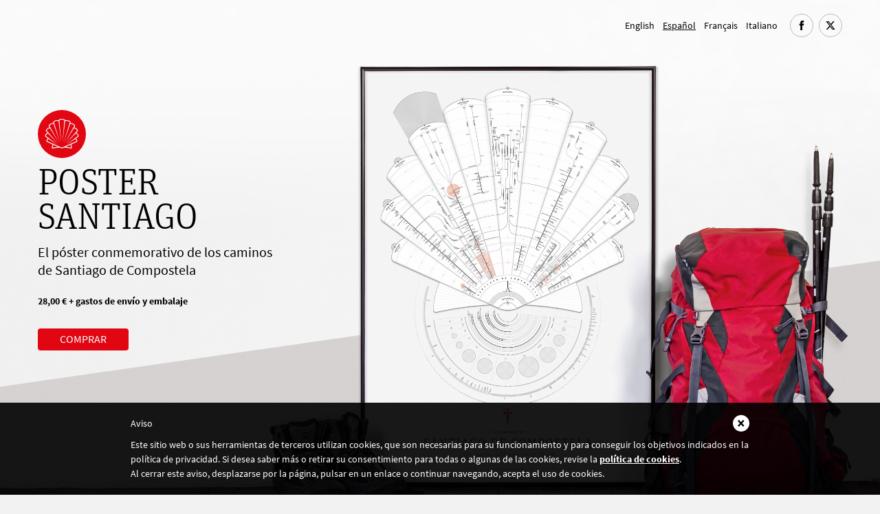

--- FILE ---
content_type: text/html; charset=UTF-8
request_url: https://www.postersantiago.com/?lang=es
body_size: 6014
content:
<!-- s: --><!-- h:--><!doctype html>
<html lang="es">

<head>
<meta charset="UTF-8">

<meta http-equiv="X-UA-Compatible" content="IE=edge,chrome=1" />
<meta name="viewport" content="width=device-width, minimum-scale=1.0, maximum-scale=1.0, user-scalable=no, minimal-ui" />
	
<link rel="canonical" href="https://www.postersantiago.com/">

<meta name="facebook-domain-verification" content="1be3bypen4ts1ab2qqenf8r3xroozw" />

<!-- fav icon -->
<link rel="apple-touch-icon" sizes="180x180" href="/apple-touch-icon.png">
<link rel="icon" type="image/png" sizes="32x32" href="/favicon-32x32.png">
<link rel="icon" type="image/png" sizes="16x16" href="/favicon-16x16.png">
<link rel="manifest" href="/site.webmanifest">
<link rel="mask-icon" href="/safari-pinned-tab.svg" color="#000000">
<meta name="msapplication-TileColor" content="#e20613">
<meta name="theme-color" content="#ffffff">

<link rel="stylesheet" href="https://use.typekit.net/giu5plk.css">
<link rel="stylesheet" href="css/owl.carousel.min.css">
<link rel="stylesheet" href="css/owl.theme.default.min.css">
<link rel="stylesheet" href="css/style.css?1709734787" />
	
<script src="js/jquery-3.3.1.min.js"></script>
<script src="js/owl.carousel.min.js"></script>
<script src="js/main.js"></script>
	
<!-- info -->
<title>Poster Santiago - El póster conmemorativo de los caminos de Santiago de Compostela</title>
<meta property="og:title" content="El póster conmemorativo de los caminos de Santiago de Compostela"/>
<meta name="twitter:title" content="El póster conmemorativo de los caminos de Santiago de Compostela"/>
<meta itemprop="name" content="El póster conmemorativo de los caminos de Santiago de Compostela"/>

<meta name="keywords" content="Poster Santiago, Postersantiago, Cammino di Santiago, Camino de Santiago, Chemin de Saint-Jacques-de-Compostelle, Ways of St. James, Jakobsweg, Infographic, Pilgrims" />

<meta name="description" content="Una obra rica de detalles, que describe con originalidad y rigor la compleja red de recorridos que conducen a Santiago de Compostela, las características de los peregrinos, sus motivaciones, la elección de los itinerarios, de los períodos y las ciudades de salida." />
<meta property="og:description" content="Cada año miles de personas de todo el mundo se ponen en camino, cada una con sus propios medios y motivaciones, hacia la ciudad española de Santiago de Compostela. Una experiencia única, de cuyas memorias nace el deseo de realizar este póster conmemorativo, rico de detalles, que describe con originalidad y rigor la compleja red de recorridos que conducen a la ciudad jacobea, las características de los peregrinos, sus motivaciones, la elección de los itinerarios, de los períodos y las ciudades de salida. Una obra que quiere ser un recuerdo para quien ha vuelto, una inspiración para quien quiere volver y un estímulo para quien todavía debe partir, con la esperanza que viéndola, se pueda vivir la misma intensa emoción que se ha sentido en el realizarla."/>
<meta name="twitter:description" content="Cada año miles de personas de todo el mundo se ponen en camino, cada una con sus propios medios y motivaciones, hacia la ciudad española de Santiago de Compostela. Una experiencia única, de cuyas memorias nace el deseo de realizar este póster conmemorativo, rico de detalles, que describe con originalidad y rigor la compleja red de recorridos que conducen a la ciudad jacobea, las características de los peregrinos, sus motivaciones, la elección de los itinerarios, de los períodos y las ciudades de salida. Una obra que quiere ser un recuerdo para quien ha vuelto, una inspiración para quien quiere volver y un estímulo para quien todavía debe partir, con la esperanza que viéndola, se pueda vivir la misma intensa emoción que se ha sentido en el realizarla."/>
<meta itemprop="description" content="Cada año miles de personas de todo el mundo se ponen en camino, cada una con sus propios medios y motivaciones, hacia la ciudad española de Santiago de Compostela. Una experiencia única, de cuyas memorias nace el deseo de realizar este póster conmemorativo, rico de detalles, que describe con originalidad y rigor la compleja red de recorridos que conducen a la ciudad jacobea, las características de los peregrinos, sus motivaciones, la elección de los itinerarios, de los períodos y las ciudades de salida. Una obra que quiere ser un recuerdo para quien ha vuelto, una inspiración para quien quiere volver y un estímulo para quien todavía debe partir, con la esperanza que viéndola, se pueda vivir la misma intensa emoción que se ha sentido en el realizarla."/>

<meta property="og:image" content="https://www.postersantiago.com/images/thumb-social-20180207.jpg"/>
<meta property="og:image:width" content="1200" />
<meta property="og:image:height" content="630" />
<meta name="twitter:image" content="https://www.postersantiago.com/images/thumb-social-20180207.jpg"/>
<meta itemprop="image" content="https://www.postersantiago.com/images/thumb-social-20180207.jpg" />

<meta property="og:type" content="website"/>
<meta property="og:url" content="https://www.postersantiago.com/?lang=es"/>
<meta property="og:site_name" content="Poster Santiago"/>
<meta property="fb:app_id" content="178411059435475"/>
	

<meta name="twitter:card" content="summary_large_image"/>

<!-- cookies bar -->
<style type="text/css"> #iubenda-cs-banner { bottom: 0px !important; left: 0px !important; position: fixed !important; width: 100% !important; z-index: 99999998 !important; background-color: rgba(0,0,0,0.9); } .iubenda-cs-content { display: block; margin: 0 auto; padding: 20px 20px 10px; width: auto; font-family: 'source_sans_proregular', Arial, Helvetica, sans-serif; font-size: 14px; color: #fff; } .iubenda-cs-rationale { max-width: 900px; position: relative; margin: 0 auto; } .iubenda-banner-content > p { font-family: 'source_sans_proregular', Arial, Helvetica, sans-serif; line-height: 1.5; padding-bottom: 10px; } .iubenda-cs-close-btn { display: block; position: absolute; top: -2px; right: 0px; width: 24px; height: 24px; text-align: center; margin:0; padding: 0px; color: #262626; text-decoration: none; font-size: 22px; line-height: 24px; vertical-align: middle; font-weight: 900; border-radius: 24px; border: none; background-color:#fff; } .iubenda-cs-close-btn:hover { color: #262626; text-decoration: none; } .iubenda-cs-cookie-policy-lnk { text-decoration: underline !important; color: #fff !important; border-bottom: none; font-size: 14px; font-weight: 900; } .iubenda-cs-cookie-policy-lnk:hover { text-decoration: underline; color: #fff; border-bottom: none; } </style> <script type="text/javascript"> var _iub = _iub || []; _iub.csConfiguration = {"cookiePolicyInOtherWindow":true,"banner":{"applyStyles":false,"textColor":"#dadada","backgroundColor":"#262626"},"consentOnScroll":false,"lang":"es","siteId":1270942,"cookiePolicyUrl":"https://www.postersantiago.com/cookies.php?lang=es","cookiePolicyId":66016796}; </script><script type="text/javascript" src="//cdn.iubenda.com/cookie_solution/safemode/iubenda_cs.js" charset="UTF-8" async></script>
<!-- end cookies bar -->

<!-- Global site tag (gtag.js) - Google Analytics -->
<!--<script async src="https://www.googletagmanager.com/gtag/js?id=UA-115490200-1"></script>
<script>
  window.dataLayer = window.dataLayer || [];
  function gtag(){dataLayer.push(arguments);}
  gtag('js', new Date());

  gtag('config', 'UA-115490200-1');
</script>-->
<!-- end analytics -->


<!-- Google tag (gtag.js) -->
<script async src="https://www.googletagmanager.com/gtag/js?id=G-7N9L9X06YD"></script>
<script>
  window.dataLayer = window.dataLayer || [];
  function gtag(){dataLayer.push(arguments);}
  gtag('js', new Date());

  gtag('config', 'G-7N9L9X06YD');
</script>


<!-- Facebook Pixel Code -->
<script>
  !function(f,b,e,v,n,t,s)
  {if(f.fbq)return;n=f.fbq=function(){n.callMethod?
  n.callMethod.apply(n,arguments):n.queue.push(arguments)};
  if(!f._fbq)f._fbq=n;n.push=n;n.loaded=!0;n.version='2.0';
  n.queue=[];t=b.createElement(e);t.async=!0;
  t.src=v;s=b.getElementsByTagName(e)[0];
  s.parentNode.insertBefore(t,s)}(window, document,'script',
  'https://connect.facebook.net/en_US/fbevents.js');
  fbq('init', '2217447668467234');
  fbq('track', 'PageView');
</script>
<noscript><img height="1" width="1" style="display:none"
  src="https://www.facebook.com/tr?id=2217447668467234&ev=PageView&noscript=1"
/></noscript>
<!-- End Facebook Pixel Code -->	
</head>

<body class="home">
	<header>
		<div id="logo-big">
			<h1 id="title"><span>Poster </span><span>Santiago</span></h1>
			<div id="subtitle"><span>El póster conmemorativo de los caminos </span><span>de Santiago de Compostela</span></div>
			<div class="price-info"><strong>28,00 € + gastos de envío y embalaje</strong></div>
			<a class="shop" href="https://shop.postersantiago.com/carrello/?add-to-cart=11&lang=es">Comprar</a>
			<div class="submenu">
				<ul class="language">
										<li ><a href="?lang=en">English</a></li>

										<li class="sel"><a href="?lang=es">Español</a></li>

										<li ><a href="?lang=fr">Français</a></li>

										<li ><a href="?lang=it">Italiano</a></li>
				</ul>
				<ul class="social-share">
					<li><a href="https://www.facebook.com/sharer/sharer.php?u=https%3A//www.postersantiago.com/?lang=es" target="_blank" class="facebook" title="Facebook"><span>facebook</span></a></li>
					<li><a href="https://twitter.com/intent/tweet?url=https%3A//www.postersantiago.com/?lang=es&hashtags=postersantiago" target="_blank" class="twitter" title="Twitter"><span>Twitter</span></a></li>
				</ul>
			</div>		</div>
		<div class="preload-image"><img src="images/main-visual.jpg" width="4700" height="1636" alt="Poster Santiago" /></div>
	</header>
	
	<article>
	
		<div id="poster-desc">
			<div class="cols-container vert-center">
				<div class="col-1-2 center poster"><img src="images/poster.jpg" width="1164" height="1664" alt="Poster Santiago" id="poster-in-frame" class="full"/></div>
				<div class="col-1-2"><h2>El póster</h2>
					<p>Cada año miles de personas de todo el mundo se ponen en camino, cada una con sus propios medios y motivaciones, hacia la ciudad española de Santiago de Compostela.<br>
					<br>
					Una experiencia única, de cuyas memorias nace el deseo de realizar este póster conmemorativo, rico de detalles, que describe con originalidad y rigor la compleja red de recorridos que conducen a la ciudad jacobea, las características de los peregrinos, sus motivaciones, la elección de los itinerarios, de los períodos y las ciudades de salida.<br>
					<br>
					Una obra que quiere ser un recuerdo para quien ha vuelto, una inspiración para quien quiere volver y un estímulo para quien todavía debe partir, con la esperanza que viéndola, se pueda vivir la misma intensa emoción que se ha sentido en el realizarla.</p>
					<table border="0" cellpadding="0" cellspacing="0">
						<tr>
							<td><strong>Tamaño</strong></td>
							<td>67×97 cm</td>
						</tr>
						<tr>
							<td><strong>Papel</strong></td>
							<td>Natural 140 gr/m<sup>2</sup> certificada FSC</td>
						</tr>
						<tr>
							<td><strong>Impresión</strong></td>
							<td>Offset alta calidad</td>
						</tr>
						<tr>
							<td><strong>Color</strong></td>
							<td>Black + Pantone 485</td>
						</tr>
					</table>
				</div>
				<div class="clear"></div>
			</div>
		</div>
		<!-- Saint-Jean-Pied-de-Port -->
		<img src="images/saint-jean-pied-de-port.jpg" width="2540" height="1270" alt="Saint-Jean-Pied-de-Port" class="full" />
		<!-- Main description -->
		<div id="main-desc">
			<div class="col-full">
				<div class="col-center-no-float">
					<h2>La concha</h2>
					<p>La natural disposición en abanico de los caminos ha inspirado la representación de la península ibérica como una concha, símbolo por excelencia de los peregrinos. En ella se representan linealmente y en escala los numerosos caminos y las relativas etapas, manteniendo su coherencia geográfica.</p>
				</div>
				<img src="images/desc-penisola-iberica.jpg" width="2340" height="620" alt="Da penisola Iberica a conchiglia" class="full penisola" />
			</div>
			<div class="sep"></div>
			<div class="cols-container vert-center">
				<div class="col-1-2 center"><img src="images/desc-conchiglia.jpg" width="1026" height="903" alt="Cammini" class="full conchiglia" /></div>
				<div class="col-1-2"><h2>Los caminos</h2>
					<p class="no-bottom">En la concha se reproducen 11 caminos principales y 41 caminos secundarios. En cada uno se indica la distancia y en algunos casos los kilómetros que faltan para llegar a Santiago: no todas las rutas llegan a Santiago sino que algunas confluyen en otras.<br>
				<br>
					Los kilómetros que faltan se señalan además en las ciudades de principio, final y principales accesos al camino. (Algunas ciudades son atravesadas por varios caminos y su distancia de Santiago cambia en base al camino elegido. Por ejemplo, Ponferrada está a 207 km aproximadamente si se recorre el <em>Camino Francés</em> y 241 km si se recorre el <em>Camino de Invierno</em>.)<br>
					<br>
					En los caminos principales se indica la afluencia global y la de las ciudades de donde salen los peregrinos, las etapas, las variaciones de recorrido y los promontorios mas significativos y simbólicos.<br>
					En los caminos secundarios se indican las principales ciudades y las que son atravesadas por distintos caminos.</p>
				</div>
				<div class="clear"></div>
			</div>
			<div class="sep"></div>
			<div class="cols-container vert-center">
				<div class="col-1-2 center"><img src="images/desc-pellegrini.jpg" width="695" height="457" alt="Pellegrini" class="full pellegrini" /></div>
				<div class="col-1-2"><h2>Los peregrinos</h2>
					<p class="no-bottom">En el exterior de la concha están representados los peregrinos divididos por tipología (sexo, edad, motivación y medio de transporte), su afluencia durante los meses del año y la nación de proveniencia especificando, en el caso de España, también las autonomías.</p>
				</div>
				<div class="clear"></div>
			</div>
		</div>
		<!-- gallery -->
		<div id="gallery">
			<div class="col-full">
				<div class="owl-carousel">
					<div><img src="images/gallery-1.jpg" width="1600" height="900" alt="" class="full"/></div>
					<div><img src="images/gallery-2.jpg" width="1600" height="900" alt="" class="full"/></div>
					<div><img src="images/gallery-3.jpg" width="1600" height="900" alt="" class="full"/></div>
					<div><img src="images/gallery-9.jpg" width="1600" height="900" alt="" class="full"/></div>
					<div><img src="images/gallery-5.jpg" width="1600" height="900" alt="" class="full"/></div>
					<div><img src="images/gallery-10.jpg" width="1600" height="900" alt="" class="full"/></div>
					<div><img src="images/gallery-6.jpg" width="1600" height="900" alt="" class="full"/></div>
				</div>
			</div>
		</div>
		<!-- lista percorsi -->
		<div id="percorsi">
			<div class="col-full">
				<div class="col-center-no-float">
					<h2>Las rutas</h2>
					<p>Los caminos evolucionan continuamente, los representados en esta obra son los más recorridos al día de hoy.</p>
				</div>
				<div class="lista-percorsi">
					<div class="principali">
						<div><strong>Caminos principales</strong></div>
						Camino Inglés<br>
						Camino del Norte<br>
						Camino Primitivo<br>
						Camino Francés<br>
						Camino Aragonés<br>
						Camino de Invierno<br>
						Vía de la Plata<br>
						Camino Sanabrés<br>
						Camino Portugués<br>
						Camino Portugués de la Costa<br>
						Camino de Fisterra</div>
					<div class="secondari">
						<div><strong>Caminos secundarios</strong></div>
						Voie de Soulac<br>
						Vía de Bayonne<br>
						Camino Vasco del Interior<br>
						Camino del Valle de Mena<br>
						Camino Viejo<br>
						Calzada de los Blendios<br>
						Camino Lebaniego<br>
						Ruta Vadiniense<br>
						Camino del Salvador<br>
						Vía Turonensis<br>
						Vía Lemovicensis<br>
						Vía Podiensis<br>
						Vía Tolosana<br>
						Voie des Piémonts<br>
						Camino del Baztán<br>
						Camino de Girona<br>
						Camino de Barcelona<br>
						Camino Catalán por San Juan de la Peña<br>
						Camino Catalán por Zaragoza<br>
						Camino de Tarragona<br>
						Ruta del Ebro<br>

						Camino Castellón-Bajo Aragón<br>
						Camino Castellano-Aragonés<br>
						Camino de Levante<br>
						Ruta de la Lana<br>
						Ruta del Sureste<br>
						Ruta del Argar<br>
						Camino Manchego<br>
						Camino Mozárabe<br>
						Camino de Madrid<br>
						Vía Serrana<br>
						Camino del Estrecho<br>
						Vía Augusta<br>
						Camino del Sur<br>
						Camino Torres<br>
						Camino Portugués de la Vía de la Plata<br>
						Camino do Este<br>
						Camino de Faro<br>
						Rota Vicentina<br>
						Camino Portugués Interior<br>
						Variante Espiritual del Camino Portugués</div>
				</div>
				<div class="clear"></div>
			</div>
		</div>
		
	</article>
		
	<!-- Meseta -->
	<img src="images/meseta.jpg" width="2582" height="1082" alt="Meseta" class="full" />
  
  <!-- press -->
	<div id="press">
		<div class="col-full">
			<div class="col-center-no-float">
				<h2>Press</h2>
			</div>
			<div class="cols-container vert-center">
				<div class="lista-articoli">
					<ul>
						<li>
							<a href="https://www.frizzifrizzi.it/2020/01/09/poster-santiago/" target="_blank">
								<h3 class="title">La magia del Cammino di Santiago, racchiusa in un poster</h3>
								<p class="source"><strong>Frizzifrizzi</strong> — 9 gennaio 2020</p>
							</a>
						</li>
            <li>
							<a href="https://www.gazzetta.it/running/consigli/31-10-2018/il-poster-di-santiago-tutti-i-dati-dei-cammini-in-una-piccola-opera-darte-49199.shtml" target="_blank">
              <!--<a href="https://running.gazzetta.it/camminare/31-10-2018/il-poster-di-santiago-tutti-i-dati-dei-cammini-in-una-piccola-opera-darte-49199" target="_blank">-->
                <h3 class="title">Il poster di Santiago: tutti i dati dei cammini in una piccola opera d’arte</h3>
								<p class="source"><strong>La Gazzetta dello Sport</strong> — 31 ottobre 2018</p>
							</a>
						</li>
						<li>
							<a href="https://www.creativebloq.com/graphic-design-tips/information-graphics-1232836/3" target="_blank">
								<h3 class="title">The 63 best infographics</h3>
								<p class="source"><strong>Creative Bloq</strong> — 16 settembre 2019</p>
							</a>
						</li>
						<li>
							<a href="https://graffica.info/diego-laredo-caminos-infograficos-poster-santiago/" target="_blank">
								<h3 class="title">Diego Laredo muestra los caminos infográficos que llevan a Santiago</h3>
								<p class="source"><strong>Graffica</strong> — 26 marzo 2019</p>
							</a>
						</li>
					</ul>
				</div>
			</div>
		</div>
	</div>
	<div class="sep"></div>
  
	<!-- shop -->
	<div id="go-to-shop">
		<div class="col-full">
			<div class="col-center-no-float">
				<h2>Tienda</h2>
				<p class="price-info"><strong>28,00 € + gastos de envío y embalaje</strong></p>
				<p class="small">El póster es vendido por Tipografia Commerciale S.r.l. - Italia<br>
					Envío a Europa, Estados Unidos, Canadá y Australia.<br>
					Para otros destinos puedes escribir a <span id='infoMail'></span></p>
				<script>
				var user = "info", domain= "postersantiago.com";
				var infoMail = document.getElementById('infoMail');
				infoMail.innerHTML = '<a href="mailto:' + user + '@' + domain + '">' + user + '@' + domain + '</a>';
				</script>
				<a class="shop" href="https://shop.postersantiago.com/carrello/?add-to-cart=11&lang=es">Comprar</a>
			</div>
		</div>
	</div>
	<!-- footer -->
		<div id="footer-placeholder"></div>
	<div id="footer">
		<div class="col-full">
			<ul>
				<li><a href="privacy.php?lang=es" target="_blank">Política de privacidad</a></li>
				<li><a href="cookies.php?lang=es" target="_blank">Política de Cookies</a></li>
				<li><a href="terms-conditions.php?lang=es" target="_blank">Términos y condiciones</a></li>
				<li><a href="contacts.php?lang=es" target="_blank">Contacto</a></li>
			</ul>
			<div class="copyright">© 2017-2025 Diego Laredo de Mendoza. All rights reserved.</div>
			<div class="clear"></div>
		</div>
	</div>	<!-- end footer -->
	<div id="poster-zoom-container">
		<img id="poster-zoom" src="images/poster-santiago-low.jpg" width="1620" height="2316" alt="Poster Santiago" />
		<div class="nodrag"></div>
	</div>
<!-- Initialize owl carousel -->
<script>
	$(document).ready(function(){
		$('.owl-carousel').owlCarousel({
			loop:true,
			margin:0,
			items:1,
			nav:true,
			navText:['<span></span>','<span></span>'],
		});
		$('.owl-nav').hide();
		$('.owl-carousel').mouseenter(function(){
			$('.owl-nav').fadeIn(200);
		});
		$('.owl-carousel').mouseleave(function(){
			$('.owl-nav').fadeOut(200);
		});
	});
</script>
</body>
</html>

--- FILE ---
content_type: text/css;charset=utf-8
request_url: https://use.typekit.net/giu5plk.css
body_size: 384
content:
/*
 * The Typekit service used to deliver this font or fonts for use on websites
 * is provided by Adobe and is subject to these Terms of Use
 * http://www.adobe.com/products/eulas/tou_typekit. For font license
 * information, see the list below.
 *
 * unit-slab:
 *   - http://typekit.com/eulas/00000000000000007735ba24
 *
 * © 2009-2025 Adobe Systems Incorporated. All Rights Reserved.
 */
/*{"last_published":"2024-02-09 07:59:24 UTC"}*/

@import url("https://p.typekit.net/p.css?s=1&k=giu5plk&ht=tk&f=39736&a=5576458&app=typekit&e=css");

@font-face {
font-family:"unit-slab";
src:url("https://use.typekit.net/af/7e201b/00000000000000007735ba24/30/l?primer=7cdcb44be4a7db8877ffa5c0007b8dd865b3bbc383831fe2ea177f62257a9191&fvd=n3&v=3") format("woff2"),url("https://use.typekit.net/af/7e201b/00000000000000007735ba24/30/d?primer=7cdcb44be4a7db8877ffa5c0007b8dd865b3bbc383831fe2ea177f62257a9191&fvd=n3&v=3") format("woff"),url("https://use.typekit.net/af/7e201b/00000000000000007735ba24/30/a?primer=7cdcb44be4a7db8877ffa5c0007b8dd865b3bbc383831fe2ea177f62257a9191&fvd=n3&v=3") format("opentype");
font-display:auto;font-style:normal;font-weight:300;font-stretch:normal;
}

.tk-unit-slab { font-family: "unit-slab",sans-serif; }


--- FILE ---
content_type: text/css
request_url: https://www.postersantiago.com/css/style.css?1709734787
body_size: 3833
content:
@font-face {
    font-family: 'source_sans_proregular';
    src: url('../fonts/sourcesanspro-regular-webfont.woff2') format('woff2'),
         url('../fonts/sourcesanspro-regular-webfont.woff') format('woff'),
         url('../fonts/sourcesanspro-regular-webfont.ttf') format('truetype'),
         url('../fonts/sourcesanspro-regular-webfont.svg#source_sans_proregular') format('svg');
    font-weight: normal;
    font-style: normal;

}

@font-face {
    font-family: 'source_sans_proregular';
    src: url('../fonts/sourcesanspro-bold-webfont.woff2') format('woff2'),
         url('../fonts/sourcesanspro-bold-webfont.woff') format('woff'),
         url('../fonts/sourcesanspro-bold-webfont.ttf') format('truetype'),
         url('../fonts/sourcesanspro-bold-webfont.svg#source_sans_probold') format('svg');
    font-weight: bold;
    font-style: normal;

}

@font-face {
    font-family: 'source_sans_proregular';
    src: url('../fonts/sourcesanspro-italic-webfont.woff2') format('woff2'),
         url('../fonts/sourcesanspro-italic-webfont.woff') format('woff'),
         url('../fonts/sourcesanspro-italic-webfont.ttf') format('truetype'),
         url('../fonts/sourcesanspro-italic-webfont.svg#source_sans_proitalic') format('svg');
    font-weight: normal;
    font-style: italic;

}

@font-face {
    font-family: 'source_sans_proregular';
    src: url('../fonts/sourcesanspro-bolditalic-webfont.woff2') format('woff2'),
         url('../fonts/sourcesanspro-bolditalic-webfont.woff') format('woff'),
         url('../fonts/sourcesanspro-bolditalic-webfont.ttf') format('truetype'),
         url('../fonts/sourcesanspro-bolditalic-webfont.svg#source_sans_probold_italic') format('svg');
    font-weight: bold;
    font-style: italic;

}

/* Eric Meyer's Reset CSS v2.0 - http://cssreset.com */
html,body,div,span,applet,object,iframe,h1,h2,h3,h4,h5,h6,p,blockquote,pre,a,abbr,acronym,address,big,cite,code,del,dfn,em,img,ins,kbd,q,s,samp,small,strike,strong,sub,sup,tt,var,b,u,i,center,dl,dt,dd,ol,ul,li,fieldset,form,label,legend,table,caption,tbody,tfoot,thead,tr,th,td,article,aside,canvas,details,embed,figure,figcaption,footer,header,hgroup,menu,nav,output,ruby,section,summary,time,mark,audio,video{border:0;font-size:100%;font:inherit;vertical-align:baseline;margin:0;padding:0}article,aside,details,figcaption,figure,footer,header,hgroup,menu,nav,section{display:block}body{line-height:1}ol,ul{list-style:none}blockquote,q{quotes:none}blockquote:before,blockquote:after,q:before,q:after{content:none}table{border-collapse:collapse;border-spacing:0}

html {
	-moz-osx-font-smoothing: grayscale;
	-webkit-font-smoothing: antialiased;/**/
	
	-webkit-font-feature-settings: "kern" 1,"liga" 1,"calt" 1;
	-moz-font-feature-settings: "kern" 1,"liga" 1,"calt" 1;
	font-feature-settings: "kern" 1,"liga" 1,"calt" 1;
	text-rendering: optimizeLegibility;
	
	overflow-y: scroll;
	height: 100%;
}
html, body {
	margin: 0px;
	padding: 0px;
}
body {
	position: relative;
	min-height: 100%;
	font-family: 'source_sans_proregular', Arial, Helvetica, sans-serif;
	font-size: 18px;
	line-height: 26px;
	color: #333333;
	background-color: #fff;
}
body.home {
	color: #000;
	background-color: #f2f2f2;
}
strong, b {
	font-weight: bold;
}
em {
	font-style: italic;
}
h2 {
	font-family: 'unit-slab', Arial, Helvetica, sans-serif;
	font-size: 40px;
	line-height: 40px;
	padding-bottom: 20px;
}
p {
	padding-bottom: 26px;
}
p.no-bottom {
	padding-bottom: 0px;
}
img.full {
	display: block;
	width: 100%;
	height: auto;
	margin: 0px auto;
}
a {
	color: #000;
	text-decoration: none;
	border-bottom: solid 1px #B3B3B3;
}
a:hover,
a:active {
	color: #000;
	text-decoration: none;
	border-bottom: solid 1px #000;
}
sup {
	font-size: .7em;
	line-height: 0.5em;
	vertical-align: baseline;
	position: relative;
	top: -0.4em;
}
.preload-image {
	width: 1px;
	height: 1px;
	font-size: 0px;
	line-height: 0px;
	overflow: hidden;
}
.cols-container {
	box-sizing: border-box;
	max-width: 1250px;
	margin: 0px auto;
	padding: 40px 25px;
}
.col-full {
	position: relative;
	box-sizing: border-box;
	max-width: 1250px;
	margin: 0px auto;
	padding: 40px 40px;
}
.cols-container.vert-center {
	display: flex;
	align-items: center;
}
.col-1-2 {
	float: left;
	box-sizing: border-box;
	padding: 0px 15px;
	width: 50%
}
.col-1-2.center {
	text-align: center;
}
.col-center-no-float {
	box-sizing: border-box;
	text-align: center;
	width: 100%;
	max-width: 600px;
	margin: 0px auto;
	/*padding: 0px 15px;*/
	padding: 0px;
}
.sep {
	width: calc(100% - 80px);
	max-width: 1170px;
	height: 1px;
	border-bottom: solid 1px #d9d9d9;/*15*/
	margin: 0px auto;
}
.clear {
	clear: both;
	font-size: 0px;
}
/*

PAGINE BASE --------------------------------------------------------------------------------------

*/
#logo {
	width: 275px;
	height: 200px;
	margin-bottom: 20px;
	overflow: hidden;
	
	background-image: url(../images/logo-full-sub-it.png);
	background-repeat: no-repeat;
	background-position: 0px 0px;
	background-size: contain;
}
#logo.fr {
	background-image: url(../images/logo-full-sub-fr.png);
}
#logo.en {
	background-image: url(../images/logo-full-sub-en.png);
}
#logo.es {
	background-image: url(../images/logo-full-sub-es.png);
}
#logo h1 {
	width: 100%;
	height: 100%;
}
#logo h1 a {
	display: block;
	width: 100%;
	height: 100%;
	text-indent: -500px;
}
#logo #subtitle {
	text-indent: -500px;
}
/*

CONTATTI

*/
.contacts a {
	color: #000;
	border-bottom: solid 1px #B3B3B3;
}
.contacts a:hover {
	color: #000;
	border-bottom: solid 1px #000;
}
/*

TERMINI E CONDIZIONI

*/
.terms p {
	font-size: 16px;
	line-height: 24px;
	padding-bottom: 24px;
}
.terms h3 {
	font-family: 'source_sans_proregular', Arial, Helvetica, sans-serif;/**/
	font-size: 22px;
	line-height: 32px;
	font-weight: bold;/**/
	padding-bottom: 20px;
	
	border-top: solid 1px #d9d9d9;
	padding-top: 40px;
	margin-top: 20px;
}
.terms .col-full h3:first-of-type {
	border-top: 0px;
	margin-top: 0px;
}
/*

IUBENDA --------------------------------------------------------------------------------------

*/
/* iubenda privacy */
/* iubenda cookie*/
.privacy-contents,
.cookies-contents {
	font-size: 16px;
	line-height: 24px;
}
.privacy-contents p,
.cookies-contents p {
	font-size: 16px;
	line-height: 24px;
	padding-bottom: 24px;
}
.privacy-contents h1,
.cookies-contents h2 {
	/*font-family: 'source_sans_proregular', Arial, Helvetica, sans-serif;/**/
	font-family: 'unit-slab', Arial, Helvetica, sans-serif;
	font-size: 40px;
	line-height: 40px;
	padding-bottom: 20px;
	font-weight: normal;/**/
}
.privacy-contents h1 strong{
	font-weight: normal;
}
.privacy-contents h2,
.cookies-contents h3 {
	font-family: 'source_sans_proregular', Arial, Helvetica, sans-serif;/**/
	font-size: 30px;
	line-height: 40px;
	/*font-weight: bold;/**/
	padding-bottom: 20px;
	
	border-top: solid 1px #d9d9d9;
	padding-top: 40px;
	margin-top: 26px;
}
.privacy-contents h3,
.cookies-contents ul h3{
	font-size: 22px;
	line-height: 32px;
	font-weight: bold;/**/
	padding-bottom: 0px;
	
	border-top: none;
	padding-top: 0px;
	margin-top:  0px;
}
.privacy-contents h4,
.cookies-contents h4 {
	/* come testo normale */
	font-size: 16px;
	line-height: 24px;
	padding-bottom: 0px;
	font-weight: bold;
}
.privacy-contents ul {
	padding-bottom: 26px;
}
.privacy-contents li {
	position: relative;
	padding-left: 15px;
}
.privacy-contents li:before {
    content: "•";
    position: absolute;
    top: 0px;
    left: 0px;
    font-size: 22px;
	line-height: 24px;
}
/*

HOME --------------------------------------------------------------------------------------

*/
/*

HEADER

*/
.home header {
	box-sizing: border-box;
	height: 820px;
	padding-top: 160px;
	background-image: url(../images/main-visual.jpg);
	background-size: cover;
	background-position: center;
	background-repeat: no-repeat;
	background-color: #fafafa;
}
#logo-big {
	position: relative;
	box-sizing: border-box;
	max-width: 1250px;
	margin: 0px auto;
	padding: 85px 40px 30px 40px;
	background-image:url(../images/logo.svg);
	background-repeat: no-repeat;
	background-size: 70px 70px;
	background-position: 40px 0px;
}
#logo-big #title {
	font-family: 'unit-slab', Arial, Helvetica, sans-serif;
	font-size: 54px;
	line-height: 50px;
	text-transform: uppercase;
	padding-bottom: 10px;
}
#logo-big #subtitle {
	font-size: 20px;
	line-height: 26px;
	padding-bottom: 18px;
}
#logo-big #title span,
#logo-big #subtitle span {
	display: block;
}
.home header .price-info {
	font-size: 14px;
	padding-bottom: 26px;
}
.home a {
	color: #000;
	text-decoration: none;
	border-bottom: none;
}
.home a:hover,
.home a:active {
	color: #000;
	text-decoration: none;
	border-bottom: none;
}
a.shop {
	display: inline-block;
	border: none;
	font-family: 'source_sans_proregular', Arial, Helvetica, sans-serif;
	font-size: 16px;
	line-height: 32px;
	color: #fff;
	text-transform: uppercase;
	background-color: #e20613;
	border-radius: 4px;
	padding: 0px 32px;
}
a.shop:hover,
a.shop:active {
	color: #fff;
}
.submenu {
	position: absolute;
	top: 20px;
	right: 32px;
	text-align: right;
}
.home .submenu {
	top: -140px;
}
.language {
	display: inline-block;
	font-size: 0px;
	line-height: 0px;
	vertical-align: top;
}
.language li {
	display: inline-block;
	font-size: 14px;
	line-height: 34px;
	padding-right: 6px;
	padding-left: 6px;
}
.language a,
.language a:hover,
.language a:active {
	border-bottom: none;
}
.language .sel {
	text-decoration: underline;
}
.social-share {
	display: inline-block;
	font-size: 0px;
	line-height: 0px;
	padding-right: 4px;
	padding-left: 4px;
}
.social-share li {
	display: inline-block;
	padding-right: 4px;
	padding-left: 4px;
}
.social-share a {
	display: block;
	width: 34px;
	height: 34px;
	background-image: url(../images/social-icons.svg?20240307);
	background-repeat: no-repeat;
	background-size: 74px 34px;
	border-bottom: none;
}
.social-share a:hover,
.social-share a:active {
	border-bottom: none;
}
.social-share a.facebook {
	background-position: 0px 0px;
}
.social-share a.twitter {
	background-position: -40px 0px;
}
.social-share a span {
	display: none;
}
/*

POSTER

*/
#poster-desc {
	color: #000;
	padding: 40px 0px;
	background-color: #d9d9d9;/*15*/
	background-color: #dedede;/*12*/
}
#poster-desc .col-1-2.poster {
	align-self: flex-start;
}
#poster-desc img {
	max-width: 540px;
}
#poster-desc table {
	font-size: 16px;
	line-height: 24px;
}
#poster-desc table strong {
	display: inline-block;
	padding-right: 30px;
}
/*

SAINT JEAN

*/

/*

MAIN DESCRIPTION

*/
#main-desc {
	padding: 40px 0px;
}
#main-desc .col-1-2.center {
	margin: 0px auto;
	text-align: center;
}
#main-desc img.conchiglia {
	max-width: 410px;
}
#main-desc img.pellegrini {
	max-width: 278px;
}
#main-desc .col-full:last-child {
	border-bottom: none;
}
/*

GALLERY

*/
#gallery {
	color: #fff;
	text-align: center;
	background-color: #262626;/*85*/
}
#gallery .col-full {
	max-width: 1680px;
}
.owl-nav {
	position: absolute;
	top: calc(50% - 15px);
	left: 0px;
	width: 100%;
}
.owl-prev, .owl-next {
	position: absolute;
	top: -22px;
	padding: 10px;
}
.owl-prev {
	left: 10px;
}
.owl-next {
	right: 10px;
}
.owl-prev span, .owl-next span {
	display: block;
	width: 24px;
	height: 24px;
	background-image: url(../images/arrow-gallery.svg);
	background-size: 24px 48px;
}
.owl-prev span {
	background-position: 0px -24px;
}
.owl-dots {
	font-size: 0px;
	line-height: 0px;
}
.owl-dot, .owl-nav .owl-next, .owl-nav .owl-prev {
    cursor: pointer;
    cursor: hand;
    -webkit-user-select: none;
    -khtml-user-select: none;
    -moz-user-select: none;
    -ms-user-select: none;
    user-select: none;
}
.owl-dots .owl-dot {
	display: inline-block;
	zoom: 1;
}
.owl-dots .owl-dot span {
	width: 8px;
	height: 8px;
	margin: 22px 8px 0px;
	background-color: #fff;
	opacity: 0.3;
	display: block;
	-webkit-backface-visibility: visible;
	transition: opacity .2s ease;
	border-radius: 30px;
}
.owl-dots .owl-dot.active span, .owl-dots .owl-dot:hover span {
	opacity: 1;
}
/*

PERCORSI

*/
#percorsi {
	padding: 40px 0px;
}
.lista-percorsi {
	font-size: 16px;
	line-height: 24px;
	text-align: center;
	padding-top: 30px;
	column-count: 3;
	column-gap: 30px;
	column-rule-style: solid;
	column-rule-width: 1px;
	column-rule-color: #d9d9d9;/*15*/
}
.lista-percorsi .principali {
	padding-bottom: 200px;
}
/*

PRESS

*/
#press .lista-articoli {
  max-width: 840px;
  margin: 0px auto;
  column-count: 2;
  column-gap: 40px;
  column-rule-style: solid;
  column-rule-width: 1px;
  column-rule-color: #d9d9d9;
}
#press p {
  padding-bottom: 0px;
}

#press h3 {
  font-size: 22px;
  line-height: 30px;
}
#press .source {
  font-size: 13px;
  text-transform: uppercase;
}		
#press ul {
  margin-bottom: -30px;
}
#press li {
  break-inside: avoid;
  margin-bottom: 30px;
}
/*

GO TO SHOP

*/
#go-to-shop {
	padding: 40px 0px;
}
#go-to-shop .price-info {
	padding-bottom: 5px;
}
#go-to-shop .small {
	font-size: 15px;
	line-height: 22px;
}
/*

FOOTER

*/
#footer-placeholder {
	height: 138px;
}
#footer {
	position: absolute;
	bottom: 0px;
	left: 0px;
	width: 100%;
	font-size: 13px;
	line-height: 18px;
	background-image:url(../images/conchiglia-footer.svg);
	background-repeat: no-repeat;
	background-size: 50px 46px;
	background-position: center 47px;
	/*background-color: #f2f2f2;/**/
}
#footer:before {
	content: '';
	display: block;
	width: calc(100% - 80px);
	max-width: 1170px;
	height: 1px;
	border-top: solid 1px #d9d9d9;
	margin: 0px auto;
}
#footer .col-full {
	padding-top: 60px;
	padding-bottom: 60px;
}
#footer a,
#footer a:hover,
#footer a:active {
	color: #000;
	border-bottom: none;
}
#footer ul {
	float: left;
	font-size: 0px;
}
#footer li {
	display: inline-block;
	padding-right: 15px;
	font-size: 12px;
}
#footer .copyright {
	float: right;
	font-size: 12px;
}
/*

ZOOM POSTER

*/
#poster-in-frame {
	cursor: zoom-in;
}
#poster-zoom-container {
	display: none;/**/
	position: fixed;
	top: 0px;
	left: 0px;
	width: 100%;
	height: 100%;
	background-color: rgba(0,0,0,0.8);
	z-index: 100;
	overflow: scroll;
	cursor: zoom-out;
}
#poster-zoom {
	display: block;
	position: absolute;
	width: 100%;
	height: auto;
	padding-bottom: 40px;
}
#poster-zoom-container .nodrag {
	position: absolute;
	top: 0px;
	left: 0px;
	width: 100%;
	height: 100%;
	background-color: transparent;
}
/*

MEDIA QUERY -----------------------------------------------

*/
@media screen and (max-width:1230px) {

	.home header {
		height: 700px;
		padding-top: 110px;
	}
	.home .submenu {
		top: -90px;
	}

}

@media screen and (max-width:1024px) {

	.home header {
		height: 600px;
		padding-top: 80px;
	}
	#logo-big {
		padding-top: 70px;
		background-size: 56px 56px;
	}
	#logo-big #title {
		font-size: 43px;
		line-height: 40px;
	}
	#logo-big #subtitle{
		font-size: 16px;
		line-height: 20px;
	}
	.home .submenu {
		top: -60px;
	}
	#gallery .col-full {
		padding: 15px 15px 20px;
	}
	.lista-percorsi {
		column-count: 2;
	}
	.lista-percorsi .principali {
		padding-bottom: 48px;
	}
	#poster-zoom {
		padding-bottom: 15px;
	}

}

@media screen and (max-width:980px) {
	
	#footer {
		background-position: center 110px;
	}
	#footer ul {
		float: none;
		text-align: center;
		padding-bottom: 100px;
	}
	#footer li {
		padding: 0px 10px;
	}
	#footer .copyright {
		float: none;
		text-align: center;
	}
	
}

@media screen and (max-width:768px) {
	
	.home header {
		height: 725px;
		padding-top: 20px;
		background-size: 1357px 472px;
		background-position: calc(50% - 58px) bottom;
	}
	#logo-big {
		text-align: center;
		background-position: center top;
	}
	#logo-big #title {
		padding-bottom: 4px;
	}
	#logo-big #subtitle {
		padding-bottom: 8px;
	}
	#logo-big #title span,
	#logo-big #subtitle span {
		display: inline;
	}
	.home header .price-info {
		padding-bottom: 14px;
	}
	.submenu {
		position: relative;
		top: auto;
		right: auto;
		padding-top: 20px;
		text-align: left;
	}
	.home .submenu {
		top: auto;
		right: auto;
		text-align: center;
	}
	.language li {
		padding: 0px 6px;
	}

	.cols-container.vert-center {
		display: block;
	}
	.col-1-2 {
		float: none;
		width: 100%;
		max-width: 630px;
		margin: 0px auto;
	}

	#poster-desc img {
		max-width: 400px;
		padding-bottom: 40px;
	}

	#main-desc .col-center-no-float {
		text-align: left;
	}
	#main-desc img.penisola {
		max-width: 600px;
	}
	#main-desc img.conchiglia {
		padding-bottom: 40px;
	}
	#main-desc img.pellegrini {
		padding-bottom: 40px;
	}

}

@media screen and (max-width:640px) {
	
	.sep {
		width: calc(100% - 40px);
	}
	.home header {
		height: 745px;
	}
	#logo-big {
		padding-right: 20px;
		padding-left: 20px;
	}
	#logo-big #subtitle span {
		display: block;
	}
	.cols-container {
		padding-right: 5px;
		padding-left: 5px;
	}
	.col-full {
		/*padding: 40px 20px;/**/
		padding-right: 20px;
		padding-left: 20px;
	}
	.lista-percorsi {
		column-count: 1;
	}
  #press .lista-articoli {
    column-count: 1;
  }
	#footer:before {
		width: calc(100% - 40px);
	}

}

@media screen and (max-width:480px) {

	.home header {
		height: 780px;
	}
	#logo-big #title span {
		display: block;
	}

}

@media screen and (max-width:400px) {
	
	.home header {
		height: 820px;
	}
	.language {
		width: 100%;
	}
	#footer {
		background-position: center 197px;
	}
	#footer li {
		display: block;
		padding-bottom: 10px;
	}

}

--- FILE ---
content_type: application/javascript
request_url: https://www.postersantiago.com/js/main.js
body_size: 900
content:
var pzRatio;
var pzPadding;
var pzX,pxY,pzW,pzH;
//calcolo proporzione cornice poster in frame
// fileW = 1164, bordo = 32, ratio = 32/1164 = 0,027491408934708
var frameRatio = 32/1164;
var frameW;

$(document).ready(function() {
	// on resize
	$(window).resize(function(e) {
		doResize();
	});
	
	// poster zoom
	$('#poster-zoom-container img').on("contextmenu",function(){
        return false;
     }); 
	$('#poster-in-frame').click(function(){
		showPosterZoom();
	});
	$('#poster-zoom-container').click(function(){
		hidePosterZoom();
	});
	
	pzRatio = $('#poster-zoom').attr('width')/$('#poster-zoom').attr('height');
	
	doResize();
});
function showPosterZoom() {
	$('#poster-zoom-container').css({'overflow-y':'hidden'});
	$('#poster-zoom-container').stop(true,false).fadeIn(400);
	
	$('#poster-zoom').css({
		'top':$('#poster-in-frame').offset().top+frameW-$(window).scrollTop(),
		'left':$('#poster-in-frame').offset().left+frameW,
		'width':$('#poster-in-frame').width()-(frameW*2)
	});
	
	$('#poster-zoom').stop(true,false).animate({
		'top':pzY,
		'left':pzX,
		'width':pzW
	},400,'easeInOutCubic', function(){
		$('#poster-zoom-container').css({'overflow-y':'scroll'});
		// evito lo scroll del body
		$('body').css({'overflow':'hidden'});
		$('html').css({'overflow-y':'hidden'});
	});
	
	doResize();
}
function hidePosterZoom(){
	$('#poster-zoom-container').css({'overflow-y':'hidden'});
	// ripristino lo scroll del body
	$('body').css({'overflow':'auto'});
	$('html').css({'overflow-y':'scroll'});
	
	$('#poster-zoom-container').stop(true,false).fadeOut(400);
	
	$('#poster-zoom').stop(true,false).animate({
		'top':$('#poster-in-frame').offset().top+frameW-$(window).scrollTop(),
		'left':$('#poster-in-frame').offset().left+frameW,
		'width':$('#poster-in-frame').width()-(frameW*2)
	},400,'easeInOutCubic');
}
function calculatePosterZoomPosition() {
	pzW = Math.min($(window).width()-(pzPadding*2),1620);
	pzH = pzW/pzRatio;
	pzX = ($(window).width()-pzW)/2;
	pzY = Math.max(pzPadding,($(window).height() - pzH)/2);
}
function doResize() {
	/* poster zoom */
	pzPadding = removePixelString( $('#poster-zoom').css('padding-bottom') );
	frameW = $('#poster-in-frame').width()*frameRatio;
	
	$('#poster-zoom-container').css({
		//use this for ipad
		'height':window.innerHeight
	});
	
	calculatePosterZoomPosition();
	
	$('#poster-zoom').css({
		'top':pzY,
		'left':pzX,
		'width':pzW,
	});
	
	$('#poster-zoom-container .nodrag').height( Math.max($(window).height,pzH+(pzPadding*2)) );
	
	/* footer */
	$('#footer-placeholder').css({
		'height':$('#footer').outerHeight()
	});
}
/*

UTILS

*/
//elimino 'px' dal valore dato
function removePixelString(str) {
	// "if" per prevenire errori, potrebbe infatti essere undefined
	if(str) {
		var n = Number(str.substring(0,str.indexOf('px')));
		return n;
	}
}
jQuery.extend( jQuery.easing, {
	
	easeInCubic: function (x, t, b, c, d) {
		return c*(t/=d)*t*t + b;
	},
	easeOutCubic: function (x, t, b, c, d) {
		return c*((t=t/d-1)*t*t + 1) + b;
	},
	easeInOutCubic: function (x, t, b, c, d) {
		if ((t/=d/2) < 1) return c/2*t*t*t + b;
		return c/2*((t-=2)*t*t + 2) + b;
	}

});

--- FILE ---
content_type: application/javascript; charset=utf-8
request_url: https://www.iubenda.com/cookie-solution/confs/js/66016796.js
body_size: -291
content:
_iub.csRC = { showBranding: false, publicId: '88eeb290-6db6-11ee-8bfc-5ad8d8c564c0', floatingGroup: false };
_iub.csEnabled = true;
_iub.csPurposes = [4,3,1];
_iub.cpUpd = 1529679831;
_iub.csT = 0.025;
_iub.googleConsentModeV2 = true;
_iub.totalNumberOfProviders = 5;


--- FILE ---
content_type: image/svg+xml
request_url: https://www.postersantiago.com/images/social-icons.svg?20240307
body_size: 731
content:
<?xml version="1.0" encoding="UTF-8"?><svg id="a" xmlns="http://www.w3.org/2000/svg" width="74" height="34" viewBox="0 0 74 34"><circle cx="17" cy="17" r="16.5" style="fill:none; opacity:.3; stroke:#000; stroke-width:.89189px;"/><path d="m18.0821,14.5675h2.188l-.252,2.433h-1.928v6.999h-2.892v-6.999h-1.468l.023-2.433h1.436l.019-1.143c.016-.997.029-1.181.109-1.467.261-.957.792-1.514,1.706-1.785.455-.136.913-.173,2.126-.173h1.121l-.01,1.204-.012,1.206-.866.021c-.948.024-.976.03-1.185.309-.079.107-.087.184-.1.972l-.015.856Z"/><circle cx="57" cy="17" r="16.5" style="fill:none; opacity:.3; stroke:#000; stroke-width:.89189px;"/><path d="m60.81754,11h2.03569l-4.44738,5.08308,5.232,6.91692h-4.09662l-3.20862-4.19508-3.67138,4.19508h-2.03692l4.75692-5.43692-5.01908-6.56308h4.20062l2.90031,3.83446,3.35446-3.83446Zm-.71446,10.78154h1.128l-7.28123-9.62708h-1.21046l7.36369,9.62708Z"/></svg>

--- FILE ---
content_type: image/svg+xml
request_url: https://www.postersantiago.com/images/conchiglia-footer.svg
body_size: 7125
content:
<svg id="Livello_1" data-name="Livello 1" xmlns="http://www.w3.org/2000/svg" viewBox="0 0 50 46"><defs><style>.cls-1{fill:#d9d9d9;}.cls-2{fill:#fff;}.cls-3{fill:#575756;}</style></defs><title>conchiglia-footer</title><path class="cls-1" d="M25,1a8.07,8.07,0,0,0-4.31,1.25,1.43,1.43,0,0,0-.64,1A7.62,7.62,0,0,0,17.82,3a8.23,8.23,0,0,0-1.64.17,7.69,7.69,0,0,0-2.1.78,7.57,7.57,0,0,0-1.75,1.28,1.4,1.4,0,0,0-.37.66,1.36,1.36,0,0,0,0,.75l.26.83-.51,0a7.29,7.29,0,0,0-3,.65A7.34,7.34,0,0,0,6.93,9.17a7.84,7.84,0,0,0-1.36,1.52,1.46,1.46,0,0,0-.23.73,1.34,1.34,0,0,0,.18.73l1,1.76a7.18,7.18,0,0,0-1.29.33,6.8,6.8,0,0,0-1.68.9A6.6,6.6,0,0,0,2.2,16.46a6.83,6.83,0,0,0-.93,1.59,1.51,1.51,0,0,0-.08.76,1.4,1.4,0,0,0,.34.69l2.14,2.38a5.24,5.24,0,0,0-1,.5,6,6,0,0,0-1.25,1.05,6.15,6.15,0,0,0-.91,1.35A5.66,5.66,0,0,0,0,26.28a1.36,1.36,0,0,0,.54,1.37l3.55,2.58a4.4,4.4,0,0,0-.61.52,5.11,5.11,0,0,0-.78,1A5.18,5.18,0,0,0,2.23,33a5.07,5.07,0,0,0-.17,1.23,1.38,1.38,0,0,0,.82,1.28l8.26,3.67a14.72,14.72,0,0,0-1,5,1,1,0,0,0,1.06,1.1,1,1,0,0,0,.24,0,62.35,62.35,0,0,1,10.22-1.39l1.2.53a5.29,5.29,0,0,0,4.36,0l1.2-.53A62.62,62.62,0,0,1,38.61,45.2a.86.86,0,0,0,.23,0,1,1,0,0,0,1.06-1.1,14.72,14.72,0,0,0-1-5l8.26-3.67a1.38,1.38,0,0,0,.82-1.28A5.07,5.07,0,0,0,47.77,33a5.18,5.18,0,0,0-.5-1.19,5.11,5.11,0,0,0-.78-1,4.4,4.4,0,0,0-.61-.52l3.55-2.58A1.36,1.36,0,0,0,50,26.28a5.66,5.66,0,0,0-.51-1.5,6.15,6.15,0,0,0-.91-1.35,6,6,0,0,0-1.25-1.05,5.24,5.24,0,0,0-1-.5l2.14-2.38a1.4,1.4,0,0,0,.34-.69,1.51,1.51,0,0,0-.08-.76,6.83,6.83,0,0,0-.93-1.59,6.6,6.6,0,0,0-1.37-1.32,6.8,6.8,0,0,0-1.68-.9,7.18,7.18,0,0,0-1.29-.33l1-1.76a1.34,1.34,0,0,0,.18-.73,1.46,1.46,0,0,0-.23-.73,7.84,7.84,0,0,0-1.36-1.52,7.34,7.34,0,0,0-1.79-1.11,7.29,7.29,0,0,0-3-.65l-.51,0L38,6.6a1.36,1.36,0,0,0,0-.75,1.4,1.4,0,0,0-.37-.66,7.57,7.57,0,0,0-1.75-1.28,7.69,7.69,0,0,0-2.1-.78A8.23,8.23,0,0,0,32.18,3,7.62,7.62,0,0,0,30,3.29a1.43,1.43,0,0,0-.64-1A8.07,8.07,0,0,0,25,1"/><path class="cls-2" d="M50,25.27a5.66,5.66,0,0,0-.51-1.5,6.15,6.15,0,0,0-.91-1.35,6,6,0,0,0-1.25-1.05,5.24,5.24,0,0,0-1-.5l2.14-2.39a1.33,1.33,0,0,0,.34-.68,1.51,1.51,0,0,0-.08-.76,6.83,6.83,0,0,0-.93-1.59,6.6,6.6,0,0,0-1.37-1.32,6.8,6.8,0,0,0-1.68-.9,7.18,7.18,0,0,0-1.29-.33l1-1.76a1.34,1.34,0,0,0,.18-.73,1.46,1.46,0,0,0-.23-.73,7.84,7.84,0,0,0-1.36-1.52,7.34,7.34,0,0,0-1.79-1.11,7.22,7.22,0,0,0-1.49-.49,7.36,7.36,0,0,0-2-.14L38,5.59a1.36,1.36,0,0,0,0-.75,1.4,1.4,0,0,0-.37-.66A7.57,7.57,0,0,0,35.92,2.9a7.69,7.69,0,0,0-2.1-.78A8.23,8.23,0,0,0,32.18,2,7.62,7.62,0,0,0,30,2.28a1.34,1.34,0,0,0-.14-.47,1.35,1.35,0,0,0-.5-.56,8.06,8.06,0,0,0-8.62,0,1.35,1.35,0,0,0-.5.56,1.34,1.34,0,0,0-.14.47A7.62,7.62,0,0,0,17.82,2a8.23,8.23,0,0,0-1.64.17,7.69,7.69,0,0,0-2.1.78,7.57,7.57,0,0,0-1.75,1.28,1.4,1.4,0,0,0-.37.66,1.36,1.36,0,0,0,0,.75l.26.83a7.36,7.36,0,0,0-2,.14,7.22,7.22,0,0,0-1.49.49A7.34,7.34,0,0,0,6.93,8.16,7.84,7.84,0,0,0,5.57,9.68a1.46,1.46,0,0,0-.23.73,1.34,1.34,0,0,0,.18.73l1,1.76a7.18,7.18,0,0,0-1.29.33,6.8,6.8,0,0,0-1.68.9A6.6,6.6,0,0,0,2.2,15.45,6.83,6.83,0,0,0,1.27,17a1.51,1.51,0,0,0-.08.76,1.33,1.33,0,0,0,.34.68l2.14,2.39a5.24,5.24,0,0,0-1,.5,6,6,0,0,0-1.25,1.05,6.15,6.15,0,0,0-.91,1.35A5.66,5.66,0,0,0,0,25.27a1.36,1.36,0,0,0,.54,1.37l3.55,2.58a4.4,4.4,0,0,0-.61.52,5.11,5.11,0,0,0-.78,1A5.18,5.18,0,0,0,2.23,32a5.07,5.07,0,0,0-.17,1.23,1.38,1.38,0,0,0,.82,1.28l8.26,3.67a14.72,14.72,0,0,0-1,5,1,1,0,0,0,1.06,1.1.86.86,0,0,0,.23,0A62.62,62.62,0,0,1,21.62,42.8l1.2.54a5.4,5.4,0,0,0,4.36,0l1.2-.54A62.35,62.35,0,0,1,38.6,44.19a1.06,1.06,0,0,0,1.3-1.08,15,15,0,0,0-1-5l8.25-3.67a1.38,1.38,0,0,0,.82-1.28A5.07,5.07,0,0,0,47.77,32a5.18,5.18,0,0,0-.5-1.19,5.11,5.11,0,0,0-.78-1,4.4,4.4,0,0,0-.61-.52l3.55-2.58A1.36,1.36,0,0,0,50,25.27"/><path class="cls-3" d="M48.74,25.69l-4.43,3.22L31.78,38.74,44.85,30l.06,0a4.18,4.18,0,0,1,.75.58,3.72,3.72,0,0,1,.59.78,3.81,3.81,0,0,1,.38.91,3.68,3.68,0,0,1,.13.94.18.18,0,0,1-.12.18L26.7,42.26a4.19,4.19,0,0,1-3.4,0L3.36,33.38a.18.18,0,0,1-.12-.18,3.68,3.68,0,0,1,.13-.94,3.81,3.81,0,0,1,.38-.91,3.72,3.72,0,0,1,.59-.78A4.18,4.18,0,0,1,5.09,30l.06,0,13.07,8.77L5.69,28.91,1.26,25.69a.2.2,0,0,1-.08-.19,4.85,4.85,0,0,1,1.15-2.29,5.06,5.06,0,0,1,1-.85,4.6,4.6,0,0,1,1.15-.53h.06L19.38,37.44,5.29,20.9l0,0L2.4,17.7a.47.47,0,0,1,0-.1.37.37,0,0,1,0-.11,6.24,6.24,0,0,1,.77-1.32,5.57,5.57,0,0,1,1.13-1.09A5.6,5.6,0,0,1,7.14,14h.05L20.79,36.4,8.12,13.28h0v0h0L6.54,10.55a.36.36,0,0,1,0-.11.19.19,0,0,1,0-.1A6,6,0,0,1,7.69,9.06a6.64,6.64,0,0,1,1.5-.94,6.48,6.48,0,0,1,1.27-.41,6.21,6.21,0,0,1,2.15-.07h.05l9.72,28L13.72,7.12v0l-.6-1.87a.14.14,0,0,1,0-.11.21.21,0,0,1,.06-.1,6.9,6.9,0,0,1,1.48-1.09,6.67,6.67,0,0,1,1.78-.65,6.59,6.59,0,0,1,1.4-.15,6.68,6.68,0,0,1,2.3.41l0,0,3.93,31.75-2.78-32h0l-.08-.84a.12.12,0,0,1,0-.1.16.16,0,0,1,.07-.09,6.91,6.91,0,0,1,1.73-.78,7,7,0,0,1,3.9,0,6.91,6.91,0,0,1,1.73.78.16.16,0,0,1,.07.09.12.12,0,0,1,0,.1l-.08.84L25.91,35.32,29.84,3.57l0,0a6.68,6.68,0,0,1,2.3-.41,6.43,6.43,0,0,1,1.39.15,6.62,6.62,0,0,1,1.79.65A6.9,6.9,0,0,1,36.84,5a.21.21,0,0,1,.06.1.14.14,0,0,1,0,.11l-.61,1.89L27.62,35.69l9.72-28h0a6.21,6.21,0,0,1,2.15.07,6.48,6.48,0,0,1,1.27.41,6.64,6.64,0,0,1,1.5.94,6,6,0,0,1,1.14,1.28.19.19,0,0,1,0,.1.2.2,0,0,1,0,.11l-1.58,2.73h0L29.21,36.4,42.81,14h0a5.6,5.6,0,0,1,2.88,1.06,5.57,5.57,0,0,1,1.13,1.09,6.24,6.24,0,0,1,.77,1.32.37.37,0,0,1,0,.11.47.47,0,0,1,0,.1l-2.89,3.2h0L30.62,37.44,45.46,21.82h.06a4.6,4.6,0,0,1,1.15.53,5.06,5.06,0,0,1,1,.85,4.76,4.76,0,0,1,.74,1.09,4.48,4.48,0,0,1,.41,1.2.2.2,0,0,1-.08.19M38.72,43a63.55,63.55,0,0,0-8-1.23l7.12-3.17a13.88,13.88,0,0,1,.93,4.4M11.28,43a13.88,13.88,0,0,1,.93-4.4l7.12,3.17a64.11,64.11,0,0,0-8,1.23M50,25.27a5.66,5.66,0,0,0-.51-1.5,6.15,6.15,0,0,0-.91-1.35,6,6,0,0,0-1.25-1.05,5.24,5.24,0,0,0-1-.5l2.14-2.39a1.33,1.33,0,0,0,.34-.68,1.51,1.51,0,0,0-.08-.76,6.83,6.83,0,0,0-.93-1.59,6.6,6.6,0,0,0-1.37-1.32,6.8,6.8,0,0,0-1.68-.9,7.18,7.18,0,0,0-1.29-.33l1-1.76a1.34,1.34,0,0,0,.18-.73,1.46,1.46,0,0,0-.23-.73,7.84,7.84,0,0,0-1.36-1.52,7.34,7.34,0,0,0-1.79-1.11,7.22,7.22,0,0,0-1.49-.49,7.36,7.36,0,0,0-2-.14L38,5.59a1.36,1.36,0,0,0,0-.75,1.4,1.4,0,0,0-.37-.66A7.57,7.57,0,0,0,35.92,2.9a7.69,7.69,0,0,0-2.1-.78A8.23,8.23,0,0,0,32.18,2,7.62,7.62,0,0,0,30,2.28a1.34,1.34,0,0,0-.14-.47,1.35,1.35,0,0,0-.5-.56,8.06,8.06,0,0,0-8.62,0,1.35,1.35,0,0,0-.5.56,1.34,1.34,0,0,0-.14.47A7.62,7.62,0,0,0,17.82,2a8.23,8.23,0,0,0-1.64.17,7.69,7.69,0,0,0-2.1.78,7.57,7.57,0,0,0-1.75,1.28,1.4,1.4,0,0,0-.37.66,1.36,1.36,0,0,0,0,.75l.26.83a7.36,7.36,0,0,0-2,.14,7.22,7.22,0,0,0-1.49.49A7.34,7.34,0,0,0,6.93,8.16,7.84,7.84,0,0,0,5.57,9.68a1.46,1.46,0,0,0-.23.73,1.34,1.34,0,0,0,.18.73l1,1.76a7.18,7.18,0,0,0-1.29.33,6.8,6.8,0,0,0-1.68.9A6.6,6.6,0,0,0,2.2,15.45,6.83,6.83,0,0,0,1.27,17a1.51,1.51,0,0,0-.08.76,1.33,1.33,0,0,0,.34.68l2.14,2.39a5.24,5.24,0,0,0-1,.5,6,6,0,0,0-1.25,1.05,6.15,6.15,0,0,0-.91,1.35A5.66,5.66,0,0,0,0,25.27a1.36,1.36,0,0,0,.54,1.37l3.55,2.58a4.4,4.4,0,0,0-.61.52,5.11,5.11,0,0,0-.78,1A5.18,5.18,0,0,0,2.23,32a5.07,5.07,0,0,0-.17,1.23,1.38,1.38,0,0,0,.82,1.28l8.26,3.67a14.72,14.72,0,0,0-1,5,1,1,0,0,0,1.06,1.1.86.86,0,0,0,.23,0A62.62,62.62,0,0,1,21.62,42.8l1.2.54a5.4,5.4,0,0,0,4.36,0l1.2-.54A62.35,62.35,0,0,1,38.6,44.19a1.06,1.06,0,0,0,1.3-1.08,15,15,0,0,0-1-5l8.25-3.67a1.38,1.38,0,0,0,.82-1.28A5.07,5.07,0,0,0,47.77,32a5.18,5.18,0,0,0-.5-1.19,5.11,5.11,0,0,0-.78-1,4.4,4.4,0,0,0-.61-.52l3.55-2.58A1.36,1.36,0,0,0,50,25.27"/></svg>

--- FILE ---
content_type: image/svg+xml
request_url: https://www.postersantiago.com/images/logo.svg
body_size: 7113
content:
<svg id="Livello_1" data-name="Livello 1" xmlns="http://www.w3.org/2000/svg" viewBox="0 0 70 70"><defs><style>.cls-1{fill:#e20613;}.cls-2{fill:#ad0f0a;}.cls-3{fill:#fff;}</style></defs><title>Tavola disegno 1</title><path class="cls-1" d="M70,35A35,35,0,1,1,35,0,35,35,0,0,1,70,35"/><path class="cls-2" d="M35,13.88a8,8,0,0,0-2.23.32,8.11,8.11,0,0,0-2,.9,1.37,1.37,0,0,0-.49.55,1.43,1.43,0,0,0-.13.46A7.33,7.33,0,0,0,28,15.79a7.13,7.13,0,0,0-1.6.17,7.37,7.37,0,0,0-2.06.75A7.79,7.79,0,0,0,22.61,18a1.28,1.28,0,0,0-.36.64,1.43,1.43,0,0,0,0,.74l.27.8H22a7.46,7.46,0,0,0-1.49.15,7.56,7.56,0,0,0-1.46.48A7.14,7.14,0,0,0,16,23.35a1.26,1.26,0,0,0-.22.7,1.31,1.31,0,0,0,.18.72l1,1.72a6.87,6.87,0,0,0-1.26.33,6.63,6.63,0,0,0-1.64.87A6.56,6.56,0,0,0,12.71,29a6.77,6.77,0,0,0-.91,1.56,1.44,1.44,0,0,0-.08.74,1.41,1.41,0,0,0,.33.67l2.1,2.33a6.56,6.56,0,0,0-1,.49,5.7,5.7,0,0,0-1.22,1,5.93,5.93,0,0,0-.9,1.32,5.73,5.73,0,0,0-.5,1.46,1.36,1.36,0,0,0,.53,1.35l3.47,2.52A4.07,4.07,0,0,0,14,43a4.68,4.68,0,0,0-.77,1,4.83,4.83,0,0,0-.48,1.15,5,5,0,0,0-.17,1.21,1.35,1.35,0,0,0,.8,1.25l8.07,3.59a14.85,14.85,0,0,0-1,4.87,1.06,1.06,0,0,0,.38.84,1.07,1.07,0,0,0,.66.24.91.91,0,0,0,.23,0,61.86,61.86,0,0,1,10-1.35l1.18.52a5.27,5.27,0,0,0,4.26,0l1.18-.52a61.86,61.86,0,0,1,10,1.35.91.91,0,0,0,.23,0,1.07,1.07,0,0,0,.66-.24,1.06,1.06,0,0,0,.38-.84,14.85,14.85,0,0,0-1-4.87l8.07-3.59a1.35,1.35,0,0,0,.8-1.25,5,5,0,0,0-.17-1.21A4.83,4.83,0,0,0,56.78,44,5,5,0,0,0,56,43a4.07,4.07,0,0,0-.59-.51l3.47-2.52a1.36,1.36,0,0,0,.53-1.35,5.73,5.73,0,0,0-.5-1.46A5.93,5.93,0,0,0,58,35.8a5.7,5.7,0,0,0-1.22-1,6.56,6.56,0,0,0-.95-.49L58,32a1.41,1.41,0,0,0,.33-.67,1.44,1.44,0,0,0-.08-.74A6.77,6.77,0,0,0,57.29,29,6.56,6.56,0,0,0,56,27.69a6.63,6.63,0,0,0-1.64-.87,6.87,6.87,0,0,0-1.26-.33l1-1.72a1.31,1.31,0,0,0,.18-.72,1.26,1.26,0,0,0-.22-.7,7.14,7.14,0,0,0-3.08-2.58,7.56,7.56,0,0,0-1.46-.48A7.46,7.46,0,0,0,48,20.14h-.51l.26-.8a1.33,1.33,0,0,0,0-.74,1.36,1.36,0,0,0-.36-.64,7.79,7.79,0,0,0-1.71-1.26A7.37,7.37,0,0,0,43.62,16a7.13,7.13,0,0,0-1.6-.17,7.44,7.44,0,0,0-2.19.32,1.21,1.21,0,0,0-.12-.46,1.37,1.37,0,0,0-.49-.55,8.11,8.11,0,0,0-2-.9A8,8,0,0,0,35,13.88"/><path class="cls-1" d="M59.42,37.59a6,6,0,0,0-.5-1.46,6.17,6.17,0,0,0-.9-1.32,6,6,0,0,0-1.22-1,6.56,6.56,0,0,0-.95-.49L58,31a1.34,1.34,0,0,0,.33-.66,1.48,1.48,0,0,0-.08-.75A6.51,6.51,0,0,0,57.29,28a6.61,6.61,0,0,0-3-2.17,6.13,6.13,0,0,0-1.26-.32l1-1.73a1.28,1.28,0,0,0,.18-.71,1.35,1.35,0,0,0-.22-.71,7.55,7.55,0,0,0-1.33-1.49,7.34,7.34,0,0,0-1.75-1.09,7.56,7.56,0,0,0-1.46-.48,7.46,7.46,0,0,0-2-.13l.26-.81a1.33,1.33,0,0,0,0-.74,1.46,1.46,0,0,0-.36-.64,7.79,7.79,0,0,0-1.71-1.26A7.83,7.83,0,0,0,42,14.8a7.79,7.79,0,0,0-2.19.32,1.25,1.25,0,0,0-.12-.46,1.44,1.44,0,0,0-.49-.55,8.11,8.11,0,0,0-2-.9,7.93,7.93,0,0,0-4.46,0,8.11,8.11,0,0,0-2,.9,1.44,1.44,0,0,0-.49.55,1.51,1.51,0,0,0-.13.46A7.67,7.67,0,0,0,28,14.8,7.65,7.65,0,0,0,22.61,17a1.37,1.37,0,0,0-.36.64,1.43,1.43,0,0,0,0,.74l.27.81a7.46,7.46,0,0,0-2,.13,7.56,7.56,0,0,0-1.46.48,7.34,7.34,0,0,0-1.75,1.09A7.55,7.55,0,0,0,16,22.36a1.36,1.36,0,0,0,0,1.42l1,1.73a6.13,6.13,0,0,0-1.26.32,6.61,6.61,0,0,0-3,2.17,6.51,6.51,0,0,0-.91,1.55,1.47,1.47,0,0,0-.08.75,1.34,1.34,0,0,0,.33.66l2.1,2.33a6.08,6.08,0,0,0-1,.49,6,6,0,0,0-1.22,1,6.17,6.17,0,0,0-.9,1.32,5.86,5.86,0,0,0-.5,1.46,1.36,1.36,0,0,0,.53,1.35l3.47,2.52A5.84,5.84,0,0,0,14,42a4.68,4.68,0,0,0-.77,1,4.73,4.73,0,0,0-.48,1.16,4.83,4.83,0,0,0-.17,1.2,1.35,1.35,0,0,0,.8,1.25l8.07,3.6a14.74,14.74,0,0,0-1,4.86,1,1,0,0,0,.38.84,1,1,0,0,0,.66.24l.23,0a60.78,60.78,0,0,1,10-1.36l1.18.52a5.27,5.27,0,0,0,4.26,0l1.18-.52a60.78,60.78,0,0,1,10,1.36,1,1,0,0,0,.89-.22,1,1,0,0,0,.38-.84,14.74,14.74,0,0,0-1-4.86l8.07-3.6a1.35,1.35,0,0,0,.8-1.25,4.83,4.83,0,0,0-.17-1.2A4.73,4.73,0,0,0,56.78,43,5,5,0,0,0,56,42a5.84,5.84,0,0,0-.59-.51l3.47-2.52a1.36,1.36,0,0,0,.53-1.35"/><path class="cls-3" d="M58.21,38l-4.33,3.15L41.63,50.77l12.78-8.58.06,0a3.61,3.61,0,0,1,1.31,1.34,3.81,3.81,0,0,1,.37.88,4.08,4.08,0,0,1,.13.92.2.2,0,0,1-.12.18l-19.5,8.68a4.08,4.08,0,0,1-3.32,0l-19.5-8.68a.2.2,0,0,1-.12-.18,4.08,4.08,0,0,1,.13-.92,3.81,3.81,0,0,1,.37-.88,3.61,3.61,0,0,1,1.31-1.34l.06,0,12.78,8.58L16.12,41.16,11.79,38a.2.2,0,0,1-.08-.19,4.82,4.82,0,0,1,1.12-2.24,4.85,4.85,0,0,1,1-.83,5.26,5.26,0,0,1,1.13-.52H15L29.51,49.49,15.73,33.33l0,0-2.8-3.11a.15.15,0,0,1,0-.09.14.14,0,0,1,0-.11,5.62,5.62,0,0,1,1.85-2.35,5.77,5.77,0,0,1,1.36-.73,5.59,5.59,0,0,1,1.46-.31h.05l13.3,21.88L18.5,25.88h0l0,0h0L17,23.2a.3.3,0,0,1,0-.1.19.19,0,0,1,0-.1,6.31,6.31,0,0,1,1.12-1.25,6.17,6.17,0,0,1,1.47-.92,6.55,6.55,0,0,1,1.23-.4,6.23,6.23,0,0,1,2.11-.07h0l9.51,27.41L24,19.85v0L23.37,18a.17.17,0,0,1,0-.1.19.19,0,0,1,.05-.1,6.28,6.28,0,0,1,1.45-1.06A6.73,6.73,0,0,1,28,16a6.44,6.44,0,0,1,2.25.41l0,0,3.84,31L31.4,16.09h0l-.09-.81a.18.18,0,0,1,0-.1.19.19,0,0,1,.07-.08,6.44,6.44,0,0,1,1.69-.77,6.71,6.71,0,0,1,3.82,0,6.44,6.44,0,0,1,1.69.77.19.19,0,0,1,.07.08.18.18,0,0,1,0,.1l-.09.81L35.89,47.42l3.84-31,0,0A6.4,6.4,0,0,1,42,16a6.73,6.73,0,0,1,3.11.79,6.28,6.28,0,0,1,1.45,1.06.19.19,0,0,1,.05.1.17.17,0,0,1,0,.1L46,19.85,37.56,47.78l9.5-27.41h0a6.23,6.23,0,0,1,2.11.07,6.55,6.55,0,0,1,1.23.4,6.17,6.17,0,0,1,1.47.92A6.31,6.31,0,0,1,53,23a.19.19,0,0,1,0,.1.17.17,0,0,1,0,.1L51.5,25.87h0L39.11,48.48,52.41,26.6h.05a5.38,5.38,0,0,1,2.81,1,5.12,5.12,0,0,1,1.11,1.07A5.31,5.31,0,0,1,57.13,30a.21.21,0,0,1,0,.11.12.12,0,0,1,0,.09l-2.82,3.14h0L40.49,49.49,55,34.23h.05a5.26,5.26,0,0,1,1.13.52,4.85,4.85,0,0,1,1,.83,5.15,5.15,0,0,1,.72,1.07,4.76,4.76,0,0,1,.4,1.17.2.2,0,0,1-.08.19m-9.8,16.93a60.85,60.85,0,0,0-7.86-1.2l7-3.1a13.32,13.32,0,0,1,.91,4.3m-26.82,0a13.32,13.32,0,0,1,.91-4.3l7,3.1a60.85,60.85,0,0,0-7.86,1.2M59.42,37.59a6,6,0,0,0-.5-1.46,6.17,6.17,0,0,0-.9-1.32,6,6,0,0,0-1.22-1,6.56,6.56,0,0,0-.95-.49L58,31a1.34,1.34,0,0,0,.33-.66,1.48,1.48,0,0,0-.08-.75A6.51,6.51,0,0,0,57.29,28a6.61,6.61,0,0,0-3-2.17,6.13,6.13,0,0,0-1.26-.32l1-1.73a1.28,1.28,0,0,0,.18-.71,1.35,1.35,0,0,0-.22-.71,7.55,7.55,0,0,0-1.33-1.49,7.34,7.34,0,0,0-1.75-1.09,7.56,7.56,0,0,0-1.46-.48,7.46,7.46,0,0,0-2-.13l.26-.81a1.33,1.33,0,0,0,0-.74,1.46,1.46,0,0,0-.36-.64,7.79,7.79,0,0,0-1.71-1.26A7.83,7.83,0,0,0,42,14.8a7.79,7.79,0,0,0-2.19.32,1.25,1.25,0,0,0-.12-.46,1.44,1.44,0,0,0-.49-.55,8.11,8.11,0,0,0-2-.9,7.93,7.93,0,0,0-4.46,0,8.11,8.11,0,0,0-2,.9,1.44,1.44,0,0,0-.49.55,1.51,1.51,0,0,0-.13.46A7.67,7.67,0,0,0,28,14.8,7.65,7.65,0,0,0,22.61,17a1.37,1.37,0,0,0-.36.64,1.43,1.43,0,0,0,0,.74l.27.81a7.46,7.46,0,0,0-2,.13,7.56,7.56,0,0,0-1.46.48,7.34,7.34,0,0,0-1.75,1.09A7.55,7.55,0,0,0,16,22.36a1.36,1.36,0,0,0,0,1.42l1,1.73a6.13,6.13,0,0,0-1.26.32,6.61,6.61,0,0,0-3,2.17,6.51,6.51,0,0,0-.91,1.55,1.47,1.47,0,0,0-.08.75,1.34,1.34,0,0,0,.33.66l2.1,2.33a6.08,6.08,0,0,0-1,.49,6,6,0,0,0-1.22,1,6.17,6.17,0,0,0-.9,1.32,5.86,5.86,0,0,0-.5,1.46,1.36,1.36,0,0,0,.53,1.35l3.47,2.52A5.84,5.84,0,0,0,14,42a4.68,4.68,0,0,0-.77,1,4.73,4.73,0,0,0-.48,1.16,4.83,4.83,0,0,0-.17,1.2,1.35,1.35,0,0,0,.8,1.25l8.07,3.6a14.74,14.74,0,0,0-1,4.86,1,1,0,0,0,.38.84,1,1,0,0,0,.66.24l.23,0a60.78,60.78,0,0,1,10-1.36l1.18.52a5.27,5.27,0,0,0,4.26,0l1.18-.52a60.78,60.78,0,0,1,10,1.36,1,1,0,0,0,.89-.22,1,1,0,0,0,.38-.84,14.74,14.74,0,0,0-1-4.86l8.07-3.6a1.35,1.35,0,0,0,.8-1.25,4.83,4.83,0,0,0-.17-1.2A4.73,4.73,0,0,0,56.78,43,5,5,0,0,0,56,42a5.84,5.84,0,0,0-.59-.51l3.47-2.52a1.36,1.36,0,0,0,.53-1.35"/></svg>